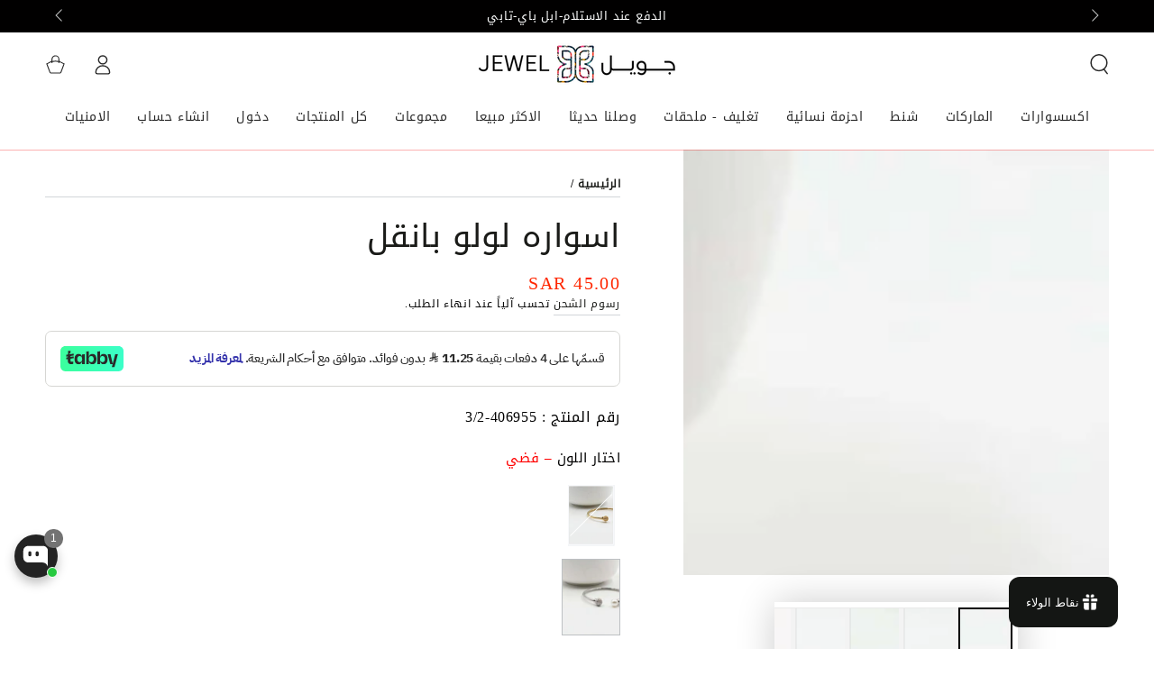

--- FILE ---
content_type: text/css
request_url: https://sa-jewel.com/cdn/shop/t/187/assets/component-list-payment.css?v=116134694856115624521756023925
body_size: -585
content:
.list-payment{display:flex;flex-wrap:wrap;justify-content:center;margin:-0.5rem 0;padding:0}@media screen and (min-width:750px){.list-payment{justify-content:flex-end;margin:-0.5rem}}.list-payment__item{align-items:center;display:flex;padding:0.5rem}

--- FILE ---
content_type: text/javascript; charset=utf-8
request_url: https://sa-jewel.com/products/product-2746.js
body_size: 555
content:
{"id":2380811370554,"title":"اسواره لولو بانقل","handle":"product-2746","description":"\u003cul\u003e\n\u003cli style=\"text-align: right;\"\u003eاسواره لولو بانقل\u003c\/li\u003e\n\u003cli style=\"text-align: right;\"\u003eمتوفر باللون الفضي والذهبي\u003c\/li\u003e\n\u003cli style=\"text-align: right;\"\u003eفري سايز - قابل للتحكم بالقياس\u003c\/li\u003e\n\u003cli style=\"text-align: right;\"\u003eصنعت في كوريا\u003c\/li\u003e\n\u003c\/ul\u003e","published_at":"2025-12-27T09:08:44+03:00","created_at":"2019-04-15T22:20:18+03:00","vendor":"متوفر 2 لون","type":"اسواره","tags":["feed-gender-female","old"],"price":4500,"price_min":4500,"price_max":4500,"available":true,"price_varies":false,"compare_at_price":null,"compare_at_price_min":0,"compare_at_price_max":0,"compare_at_price_varies":false,"variants":[{"id":23044095443002,"title":"ذهبي","option1":"ذهبي","option2":null,"option3":null,"sku":"406955-3\/1","requires_shipping":true,"taxable":true,"featured_image":{"id":28379785494586,"product_id":2380811370554,"position":1,"created_at":"2022-01-11T05:03:57+03:00","updated_at":"2022-01-11T05:03:57+03:00","alt":"اسواره لولو بانقل اسواره متوفر 2 لون ذهبي  ","width":1000,"height":1000,"src":"https:\/\/cdn.shopify.com\/s\/files\/1\/1228\/9060\/products\/IMG_2805-sw.jpg?v=1641866637","variant_ids":[23044095443002]},"available":false,"name":"اسواره لولو بانقل - ذهبي","public_title":"ذهبي","options":["ذهبي"],"price":4500,"weight":100,"compare_at_price":null,"inventory_quantity":0,"inventory_management":"shopify","inventory_policy":"deny","barcode":"","featured_media":{"alt":"اسواره لولو بانقل اسواره متوفر 2 لون ذهبي  ","id":20675969482810,"position":1,"preview_image":{"aspect_ratio":1.0,"height":1000,"width":1000,"src":"https:\/\/cdn.shopify.com\/s\/files\/1\/1228\/9060\/products\/IMG_2805-sw.jpg?v=1641866637"}},"requires_selling_plan":false,"selling_plan_allocations":[]},{"id":23044095475770,"title":"فضي","option1":"فضي","option2":null,"option3":null,"sku":"406955-3\/2","requires_shipping":true,"taxable":true,"featured_image":{"id":28379785527354,"product_id":2380811370554,"position":2,"created_at":"2022-01-11T05:04:02+03:00","updated_at":"2022-01-11T05:04:02+03:00","alt":"اسواره لولو بانقل اسواره متوفر 2 لون فضي  ","width":1000,"height":1000,"src":"https:\/\/cdn.shopify.com\/s\/files\/1\/1228\/9060\/products\/IMG_2806-sw.jpg?v=1641866642","variant_ids":[23044095475770]},"available":true,"name":"اسواره لولو بانقل - فضي","public_title":"فضي","options":["فضي"],"price":4500,"weight":100,"compare_at_price":null,"inventory_quantity":1,"inventory_management":"shopify","inventory_policy":"deny","barcode":"","featured_media":{"alt":"اسواره لولو بانقل اسواره متوفر 2 لون فضي  ","id":20675969515578,"position":2,"preview_image":{"aspect_ratio":1.0,"height":1000,"width":1000,"src":"https:\/\/cdn.shopify.com\/s\/files\/1\/1228\/9060\/products\/IMG_2806-sw.jpg?v=1641866642"}},"requires_selling_plan":false,"selling_plan_allocations":[]}],"images":["\/\/cdn.shopify.com\/s\/files\/1\/1228\/9060\/products\/IMG_2805-sw.jpg?v=1641866637","\/\/cdn.shopify.com\/s\/files\/1\/1228\/9060\/products\/IMG_2806-sw.jpg?v=1641866642","\/\/cdn.shopify.com\/s\/files\/1\/1228\/9060\/products\/IMG_2807-sw.JPG?v=1641866647","\/\/cdn.shopify.com\/s\/files\/1\/1228\/9060\/products\/IMG_2808-sw.jpg?v=1641866652","\/\/cdn.shopify.com\/s\/files\/1\/1228\/9060\/products\/IMG_2809-sw.jpg?v=1641866658"],"featured_image":"\/\/cdn.shopify.com\/s\/files\/1\/1228\/9060\/products\/IMG_2805-sw.jpg?v=1641866637","options":[{"name":"اختار اللون","position":1,"values":["ذهبي","فضي"]}],"url":"\/products\/product-2746","media":[{"alt":"اسواره لولو بانقل اسواره متوفر 2 لون ذهبي  ","id":20675969482810,"position":1,"preview_image":{"aspect_ratio":1.0,"height":1000,"width":1000,"src":"https:\/\/cdn.shopify.com\/s\/files\/1\/1228\/9060\/products\/IMG_2805-sw.jpg?v=1641866637"},"aspect_ratio":1.0,"height":1000,"media_type":"image","src":"https:\/\/cdn.shopify.com\/s\/files\/1\/1228\/9060\/products\/IMG_2805-sw.jpg?v=1641866637","width":1000},{"alt":"اسواره لولو بانقل اسواره متوفر 2 لون فضي  ","id":20675969515578,"position":2,"preview_image":{"aspect_ratio":1.0,"height":1000,"width":1000,"src":"https:\/\/cdn.shopify.com\/s\/files\/1\/1228\/9060\/products\/IMG_2806-sw.jpg?v=1641866642"},"aspect_ratio":1.0,"height":1000,"media_type":"image","src":"https:\/\/cdn.shopify.com\/s\/files\/1\/1228\/9060\/products\/IMG_2806-sw.jpg?v=1641866642","width":1000},{"alt":"اسواره لولو بانقل اسواره متوفر 2 لون   ","id":20675969548346,"position":3,"preview_image":{"aspect_ratio":1.0,"height":1000,"width":1000,"src":"https:\/\/cdn.shopify.com\/s\/files\/1\/1228\/9060\/products\/IMG_2807-sw.JPG?v=1641866647"},"aspect_ratio":1.0,"height":1000,"media_type":"image","src":"https:\/\/cdn.shopify.com\/s\/files\/1\/1228\/9060\/products\/IMG_2807-sw.JPG?v=1641866647","width":1000},{"alt":"اسواره لولو بانقل اسواره متوفر 2 لون   ","id":20675969613882,"position":4,"preview_image":{"aspect_ratio":1.0,"height":1000,"width":1000,"src":"https:\/\/cdn.shopify.com\/s\/files\/1\/1228\/9060\/products\/IMG_2808-sw.jpg?v=1641866652"},"aspect_ratio":1.0,"height":1000,"media_type":"image","src":"https:\/\/cdn.shopify.com\/s\/files\/1\/1228\/9060\/products\/IMG_2808-sw.jpg?v=1641866652","width":1000},{"alt":"اسواره لولو بانقل اسواره متوفر 2 لون   ","id":20675969679418,"position":5,"preview_image":{"aspect_ratio":1.0,"height":1000,"width":1000,"src":"https:\/\/cdn.shopify.com\/s\/files\/1\/1228\/9060\/products\/IMG_2809-sw.jpg?v=1641866658"},"aspect_ratio":1.0,"height":1000,"media_type":"image","src":"https:\/\/cdn.shopify.com\/s\/files\/1\/1228\/9060\/products\/IMG_2809-sw.jpg?v=1641866658","width":1000}],"requires_selling_plan":false,"selling_plan_groups":[]}

--- FILE ---
content_type: text/plain; charset=utf-8
request_url: https://checkout.tabby.ai/widgets/api/web
body_size: -29
content:
{"aid":"018c7713-ec8f-6e86-f54b-50b39af38264","experiments":{"entity_id":"2d854171-7a8d-41ad-ac73-bb53599af2c9"}}